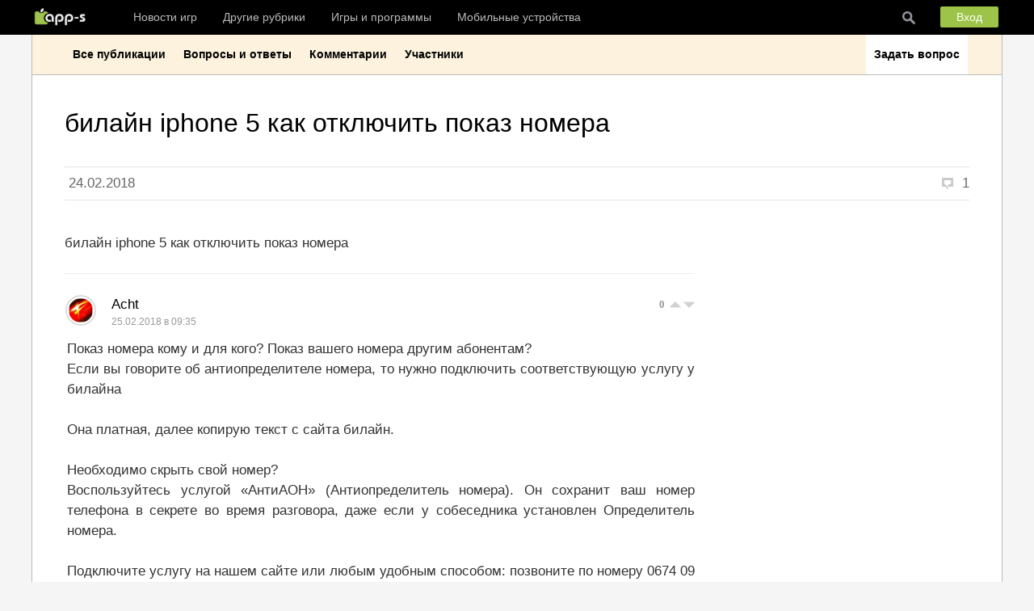

--- FILE ---
content_type: text/html; charset=UTF-8
request_url: https://app-s.ru/blog/bilajn_iphone_5_kak_otkljuchit_pokaz_nomera/2018-02-24-642
body_size: 10535
content:
<!DOCTYPE html PUBLIC "-//W3C//DTD XHTML 1.0 Strict//EN" "http://www.w3.org/TR/xhtml1/DTD/xhtml1-strict.dtd">
<html>
<head>
<meta charset="utf-8">
<title>

билайн iphone 5 как отключить показ номера | Помощь в решении проблем на app-s.ru
</title>
<script>
if ((screen.width >= '767')) document.write('<meta name="viewport" content="width=device-width, initial-scale=1, maximum-scale=1, user-scalable=no">');
else if ((screen.width < '767') && (screen.width >= '410')) document.write('<meta name="viewport" content="width=device-width, initial-scale=1, maximum-scale=1, user-scalable=no">');
else document.write('<meta name="viewport" content="width=device-width, initial-scale=0.85, maximum-scale=1, user-scalable=no">');
</script> 
<meta name="google-site-verification" content="dXs6kGyCuMTsuPnHI4VqdckJzOCIFNg6B2EfIvzhO6w" />
<meta name='yandex-verification' content='62dca81bc812c3e5' />



<link rel="alternate" type="application/rss+xml" href="http://app-s.ru/news/rss/" /> 
<link type="text/css" rel="stylesheet" href="/_st/my.css" />

<link rel="image_src" href="" />
<meta name="title" content="билайн iphone 5 как отключить показ номера" />
<meta name="description" content="" />
<meta property="og:title" content="билайн iphone 5 как отключить показ номера" />
<meta property="og:description" content="" />
<meta property="og:url" content="/blog/bilajn_iphone_5_kak_otkljuchit_pokaz_nomera/2018-02-24-642" />
<meta property="og:site_name" content="Новости Apple, игр и программ для iPhone, iPad" />

	<link rel="stylesheet" href="/.s/src/base.min.css?v=221108" />
	<link rel="stylesheet" href="/.s/src/layer3.min.css?v=221108" />

	<script src="/.s/src/jquery-3.6.0.min.js"></script>
	
	<script src="/.s/src/uwnd.min.js?v=221108"></script>
	<link rel="stylesheet" href="/.s/src/ulightbox/ulightbox.min.css" />
	<script src="/.s/src/ulightbox/ulightbox.min.js"></script>
	<script async defer src="https://www.google.com/recaptcha/api.js?onload=reCallback&render=explicit&hl=ru"></script>
	<script>
/* --- UCOZ-JS-DATA --- */
window.uCoz = {"module":"blog","ssid":"707423757232146374413","language":"ru","uLightboxType":1,"layerType":3,"sign":{"7252":"Предыдущий","5458":"Следующий","7254":"Изменить размер","7253":"Начать слайд-шоу","7287":"Перейти на страницу с фотографией.","5255":"Помощник","7251":"Запрошенный контент не может быть загружен. Пожалуйста, попробуйте позже.","3125":"Закрыть"},"country":"US","site":{"domain":"app-s.ru","host":"ipa.ucoz.ru","id":"0ipa"}};
/* --- UCOZ-JS-CODE --- */

		function eRateEntry(select, id, a = 65, mod = 'blog', mark = +select.value, path = '', ajax, soc) {
			if (mod == 'shop') { path = `/${ id }/edit`; ajax = 2; }
			( !!select ? confirm(select.selectedOptions[0].textContent.trim() + '?') : true )
			&& _uPostForm('', { type:'POST', url:'/' + mod + path, data:{ a, id, mark, mod, ajax, ...soc } });
		}

		function updateRateControls(id, newRate) {
			let entryItem = self['entryID' + id] || self['comEnt' + id];
			let rateWrapper = entryItem.querySelector('.u-rate-wrapper');
			if (rateWrapper && newRate) rateWrapper.innerHTML = newRate;
			if (entryItem) entryItem.querySelectorAll('.u-rate-btn').forEach(btn => btn.remove())
		}
function loginPopupForm(params = {}) { new _uWnd('LF', ' ', -250, -100, { closeonesc:1, resize:1 }, { url:'/index/40' + (params.urlParams ? '?'+params.urlParams : '') }) }
function reCallback() {
		$('.g-recaptcha').each(function(index, element) {
			element.setAttribute('rcid', index);
			
		if ($(element).is(':empty') && grecaptcha.render) {
			grecaptcha.render(element, {
				sitekey:element.getAttribute('data-sitekey'),
				theme:element.getAttribute('data-theme'),
				size:element.getAttribute('data-size')
			});
		}
	
		});
	}
	function reReset(reset) {
		reset && grecaptcha.reset(reset.previousElementSibling.getAttribute('rcid'));
		if (!reset) for (rel in ___grecaptcha_cfg.clients) grecaptcha.reset(rel);
	}
/* --- UCOZ-JS-END --- */
</script>

	<style>.UhideBlock{display:none; }</style>
</head>

<body>


<header>
<!--U1HEADER1Z--><div id="header">
<div class="wrapper">
 
<nav>

<a class="up_panel_logo" href="/" title="Перейти на главную страницу app-s.ru"></a>
<span class="scrollUp">&#9650;</span>

<a class="toggleMenu" href="#"></a>

<ul class="nav">

<li><a href="#">Новости игр</a>
<ul>
<li><a href="/news/preview_games_for_iphone/1-0-2" sl-processed="1" title="Анонсы интересных игр для iPhone и iPad">Анонсы</a></li>
<li><a href="/news/release_games_for_iphone/1-0-3" sl-processed="1" title="Релизы интересных игр для iPhone и iPad">Релизы</a></li>
<li><a href="/news/free_and_sale/1-0-1" sl-processed="1" title="Дайджесты скидок приложений для iPhone и iPad">Скидки в App Store</a></li>
</ul>
</li>

<li><a href="#">Другие рубрики</a>
<ul>
<li><a href="/news/1-0-5" title="Анонсы и релизы интересных программ для iPhone и iPad">Программы</a></li>
<li><a href="/news/1-0-13" title="Подборки игр и программ">Подборки игр и программ</a></li>
<li><a href="/news/reviews/1-0-7" title="Обзоры игр и программ">Обзоры</a></li>
<li><a href="#">Мобильные устройства &#9658;</a>
<ul>
<li><a href="http://app-s.ru/news/devices_accessories/1-0-11" sl-processed="1" title="Новости мобильных телефонов и других устройств">Устройства и аксессуары</a></li>
<li><a href="http://app-s.ru/news/ios/1-0-12" sl-processed="1" title="Новости iOS, обновление, баги и т.д">Новости iOS</a></li>
</ul>
</li>
<li><a href="#">Разное &#9658;</a>
<ul>
<li><a href="http://app-s.ru/news/standpoint/1-0-9" sl-processed="1" title="Мобильная гейм-индустрия">Индустрия</a></li>
<li><a href="http://app-s.ru/news/other/1-0-4" sl-processed="1" title="Прочие новости">Прочее</a></li>
<li><a href="https://app-s.ru/publ/1" sl-processed="1" title="Статьи и помощь">Статьи и помощь</a></li>


</ul>
</li>
</ul>
</li>

<li><a href="#">Игры и программы</a>
<ul>
<li><a title="Самое интересное, выгодное и свежее в App Store сегодня" href="#">Интересное в App Store &#9658;</a>
<ul>
<li><a href="/dir/new_appstore/1" sl-processed="1" title="Последние интересные релизы игр и программ в App Store">Новое в App Sore</a></li>
<li><a href="/dir/sale_appstore/129" sl-processed="1" title="Последние скидки на интересные игры и программы в App Store">Скидки в App Store</a></li>


<li><a href="http://app-s.ru/index/top_100/0-25" sl-processed="1" title="ТОПы игр и программ для iPhone и iPad в русском App Store">ТОП App Store</a></li>

</ul>
</li>

<li><a href="/index/best_mobile_games_iphone_ipad_android/0-59" sl-processed="1" title="Лучшие игры для iPhone, iPad и телефонов на Android по категориям">Лучшие игры</a></li>
<li><a href="/index/best_mobile_programms_iphone_ipad_android/0-61" sl-processed="1" title="Лучшие программы для iPhone, iPad и телефонов на Android по категориям">Лучшие программы</a></li>
<li><a href="/dir/" sl-processed="1" title="Подборки недорогих, бесплатных и лучших игр и программ для телефонов">Навигация</a></li>
<li><a href="/index/upcoming_for_iphone_ipad/0-15" sl-processed="1" title="Календарь выхода игр для iPhone и iPad">Даты выхода игр</a></li>
</ul>
</li>



<li><a href="#">Мобильные устройства</a>
<ul>
<li><a href="/board/phones/apple/3-1-2-0-0-0-0" sl-processed="1" title="Подробные технические характеристики всех поколений iPhone">Характеристики iPhone</a></li>
<li><a href="/board/table/apple/4-1-2-0-0-0-0" sl-processed="1" title="Подробные технические характеристики всех поколений iPad">Характеристики iPad</a></li>
<li><a href="/index/ios/0-51" sl-processed="1" title="Скачать iOS для iPhone и iPad">Скачать iOS</a></li>
</ul>
</li>

<li class="lisearch"><a class="imgH" target="_blank" href="http://app-s.ru/search"></a></li>

</ul>



<div id="u_cell_in">
<a href="#" class="u_cell_but" id="okno_vxod" value="Click" onmousedown="viewDiv()">Вход</a>
</div>


<div id="div1" class="basic_content">
		<script>
		sendFrm549377 = function( form, data = {} ) {
			var o   = $('#frmLg549377')[0];
			var pos = _uGetOffset(o);
			var o2  = $('#blk549377')[0];
			document.body.insertBefore(o2, document.body.firstChild);
			$(o2).css({top:(pos['top'])+'px',left:(pos['left'])+'px',width:o.offsetWidth+'px',height:o.offsetHeight+'px',display:''}).html('<div align="left" style="padding:5px;"><div class="myWinLoad"></div></div>');
			_uPostForm(form, { type:'POST', url:'/index/sub/', data, error:function() {
				$('#blk549377').html('<div align="" style="padding:10px;"><div class="myWinLoadSF" title="Невозможно выполнить запрос, попробуйте позже"></div></div>');
				_uWnd.alert('<div class="myWinError">Невозможно выполнить запрос, попробуйте позже</div>', '', {w:250, h:90, tm:3000, pad:'15px'} );
				setTimeout("$('#blk549377').css('display', 'none');", '1500');
			}});
			return false
		}
		
		</script>

		<div id="blk549377" style="border:1px solid #CCCCCC;position:absolute;z-index:82;background:url('/.s/img/fr/g.gif');display:none;"></div>

		<form id="frmLg549377" class="login-form local-auth" action="/index/sub/" method="post" onsubmit="return sendFrm549377(this)" data-submitter="sendFrm549377">
			 
 <div class="cv_title"><font class="left">Форма входа</font> <a class="right" href="/index/3">Регистрация</a></div> 
 <div class="c_vxod"> 
 <input class="vxod_pole vp_login" name="user" placeholder="Логин (не почта)" size="20" maxlength="50" type="text"> 
 <input class="vxod_pole vp_password" name="password" placeholder="Пароль" size="20" maxlength="15" type="password"> 

 <div class="vxod_zapomnit"> 
 <input id="rementry" name="rem" value="1" checked="checked" type="checkbox"><label for="rementry"></label>Запомнить меня
 <a class="right" href="javascript:;" rel="nofollow" onclick="new _uWnd('Prm','Напоминание пароля',300,130,{ closeonesc:1 },{url:'/index/5'});return false;" >Забыл пароль ?</a> 
 </div> 
 
 

<input class="comBut vxod_comBut" name="sbm" value="Войти" type="submit"> 

 </div>
			<input type="hidden" name="a"    value="2" />
			<input type="hidden" name="ajax" value="1" />
			<input type="hidden" name="rnd"  value="377" />
			
			
		</form></div>
<style type="text/css">#div1{display: none;
 background: #fff;
 position: absolute;
 top: 42px;
 right: 0px;
 border: 1px solid #000;}</style>

</nav>


<script>
function viewDiv(){
 document.getElementById("div1").style.display = "block";
};
</script>







<div class="clr"></div>



</div>
</div>


<div style="max-width: 1202px; width: 100%; margin: 42px auto -1px;">
<!-- Yandex.RTB -->
<script>window.yaContextCb=window.yaContextCb||[]</script>
<script src="https://yandex.ru/ads/system/context.js" async></script>
<!-- Yandex.RTB R-A-76796-19 -->
<div id="yandex_rtb_R-A-76796-19"></div>
<script>window.yaContextCb.push(()=>{
 Ya.Context.AdvManager.render({
 renderTo: 'yandex_rtb_R-A-76796-19',
 blockId: 'R-A-76796-19'
 })
})</script>
</div><!--/U1HEADER1Z-->
</header>

<!--U1FICHERING1Z--><div></div><!--/U1FICHERING1Z-->

<div id="casing">
 <div class="wrapper">

<div class="community_bar">
<ul>
<li><a href="/blog/users_publ/1-0-1" title="Все записи раздела">Все публикации</a>
<li><a href="/blog/help/1-0-2" title="Вопросы и ответы">Вопросы и ответы</a>
<li><a href="/index/last_comments/0-48" title="Последние комментарии">Комментарии</a>
<li><a href="/index/community_users_blog/0-62?grade" title="Участники сообщества">Участники</a>

<li class="community_addbutton"><a href="/blog/0-0-0-2-1" title="Задать вопрос">Задать вопрос</a>
</ul>
</div>

<h1 class="Title">билайн iphone 5 как отключить показ номера</h1>


<div class="content_up_bar">

 



<span title="18:54"> 24.02.2018</span>
<span class="comments" title="комментариев">1</span>



</div> 

 <div id="content">
 <section>


<div class="text blog_text">


<div style="margin: 0px -10px;">
<!-- Yandex.RTB R-A-76796-13 -->
<div id="yandex_rtb_R-A-76796-13"></div>
<script type="text/javascript">
 (function(w, d, n, s, t) {
 w[n] = w[n] || [];
 w[n].push(function() {
 Ya.Context.AdvManager.render({
 blockId: "R-A-76796-13",
 renderTo: "yandex_rtb_R-A-76796-13",
 async: true
 });
 });
 t = d.getElementsByTagName("script")[0];
 s = d.createElement("script");
 s.type = "text/javascript";
 s.src = "//an.yandex.ru/system/context.js";
 s.async = true;
 t.parentNode.insertBefore(s, t);
 })(this, this.document, "yandexContextAsyncCallbacks");
</script>
</div>


билайн iphone 5 как отключить показ номера





</div>


<div align="center"></div>

			<div class="com-order-block">
				<label class="com-order-wrap">
					<span class="com-order-title">Порядок вывода комментариев:</span>
					<select class="com-order-select">
						<option value="" selected="selected">По умолчанию</option>
						<option value="desc" >Сначала новые</option>
						<option value="asc" >Сначала старые</option>
					</select>
				</label>
			</div>

			<script>
				setTimeout(function() {
					$('.com-order-select').change(function() {
						var elem = $(this);
						var oldValue = ( /0ipacomOrder=(asc|desc)/.exec(document.cookie) || {} )[1] || '';
						var newValue = elem.val();
						console.log(oldValue, newValue);

						if (newValue == oldValue) return;

						document.cookie = '0ipacomOrder=' + encodeURIComponent(newValue) + '; path=/; expires=' + (new Date((new Date).getTime() + 1000*60*60*24*365)).toGMTString();
						window.console && console.info && console.info('comment order changed: "' + oldValue + '" >> "' + newValue + '"');
						// elem.parents('.com-order-wrap').eq(0).find('.com-order-apply').fadeIn().removeClass('com-order-apply-hidden').addClass('com-order-apply-visible');
						newValue = newValue || 'default';

						location.search = location.search
							? /[?&]comments_order=([^&]*)/.test(location.search)
								? location.search.replace(/comments_order=([^&]*)/, 'comments_order=' + newValue)
								: location.search + '&comments_order=' + newValue
							: '?comments_order=' + newValue;
					});
				}, 100);
			</script>
		<script>
				function spages(p, link) {
					!!link && location.assign(atob(link));
				}
			</script>
			<div id="comments"></div>
			<div id="newEntryT"></div>
			<div id="allEntries"><div class="comEnt report-spam-target " id="comEnt82648" style=" ">



<div  class="cBlock1" >


<span class="c_menu">
<script> 
$(function () { 
 var data
 rate = localStorage.getItem('rateAcht');
 time = localStorage.getItem('rateTimeAcht');
 if(rate==null || time==null || Math.round(new Date().getTime()/1000.0)-time>60){
 $.get('/index/8-3', function (sd) { 
 var rating = $('#user_rating', sd).html().trim();
 data = {rating:rating};
 jsstr=JSON.stringify(data);
 localStorage.setItem('rateAcht',jsstr);
 localStorage.setItem('rateTimeAcht',Math.round(new Date().getTime()/1000.0));
 $('.rating_Acht').html(rating)
 }) 
 }else{
 data = JSON.parse(rate);
 console.log(data)
 $('.rating_Acht').html(data.user_rating) 
 }
}) 
</script> 

<a id="commentID82648" class="coment_avatar" href="/index/8-3" title="Посмотреть профиль Acht "><img border="0" alt="" src="/avatar/99/2975-912239.jpg" /></a>

</span>



<div class="vc_top">

<div class="vc_name">
<a href="javascript://" rel="nofollow" onclick="document.getElementById('message').focus();document.getElementById('message').value+='Acht, ';return false;">Acht</a> 
<span class="wAvtor" title="Автор материала">3</span>

<span class="vc_grade rating_Acht" title="Рейтинг пользователя"></span>



<div class="com_rate">
<span class="none">0</span>


<span><img src="/img/com_rate/up_n.gif" alt="+" title="Хороший комментарий"/></span>
<span><img src="/img/com_rate/dw_n.gif" alt="-" title="Плохой комментарий"/></span>
</div>

<span class="vc_time" title="Комментарий №82648">25.02.2018 в 09:35</span>


<div class="com_edit">




 
</div>

</div>



</div>

<div class="vc_center">
Показ номера кому и для кого? Показ вашего номера другим абонентам? <br /> Если вы говорите об антиопределителе номера, то нужно подключить соответствующую услугу у билайна <br /><br /> Она платная, далее копирую текст с сайта билайн. <br /><br /> Необходимо скрыть свой номер? <br /> Воспользуйтесь услугой «АнтиАОН» (Антиопределитель номера). Он сохранит ваш номер телефона в секрете во время разговора, даже если у собеседника установлен Определитель номера. <br /><br /> Подключите услугу на нашем сайте или любым удобным способом: позвоните по номеру 0674 09 071 или наберите *110*071#. <br /> Отключить «Антиопределитель номера» вы можете, набрав команду *110*070#. <br /> Вы можете самостоятельно управлять услугой. Чтобы вызываемый абонент увидел ваш номер, достаточно набрать команду *31#номер вызываемого абонента . <br /> В меню некоторых телефонов есть раздел, через который вы сможете управлять антиопределителем. Найти его вам поможет инструкция к аппарату.
</div>






</div>


</div><div style="width:auto;*width:100%;margin-left:20px;" id="appEntry82648"><b></b></div></div>
			<div id="newEntryB"></div>
<div align="center" class="cb"></div>



<script> 
 $('.wAvtor').each(function(){ 
 if ($(this).text() == '0') {$(this).css('display', 'inline-block').css('background', '#DC4300').css('padding', '5px').css('border-radius', '10px').css('font-size', '0px').css('margin', '0px 0px 2px').css('vertical-align', 'middle');} 
 }); 
 </script>




</section>

 </div>
 <aside>
 <!--U1SIDEBAR1Z--><div id="sidebar">





<div class="sidebar_block">
<script async src="//pagead2.googlesyndication.com/pagead/js/adsbygoogle.js"></script>
<!-- Sidebar Adapt Top -->
<ins class="adsbygoogle"
 style="display:block"
 data-ad-client="ca-pub-9943723175426850"
 data-ad-slot="7242190508"
 data-ad-format="auto"></ins>
<script>
(adsbygoogle = window.adsbygoogle || []).push({});
</script>


</div>




<div class="sidebar_block">
<div class="oTitle">Последние комментарии <a href="http://app-s.ru/index/last_comments/0-48">(Ещё)</a></div>
<!-- #14 'Последние комментраии (для сайдбара)' --><a title="Комментарий к материалу: «Sea Of Stars» – популярная RPG будет портирована на iOS в апреле" class="upcoming d_no" href="//app-s.ru/news/sea_of_stars_populjarnaja_rpg_budet_portirovana_na_ios_v_aprele/2026-01-16-16180"> <span class="cMessage"> <span class="cMe_user">igamershow</span> &#8658;   Жаль сюжетно это то еще разочарование:( игру прошел на сыче  </span></a><a title="Комментарий к материалу: «Persona 3 Reload» – новый путь в тартар" class="upcoming d_no" href="//app-s.ru/news/persona_3_reload_novyj_put_v_tartar/2026-01-11-16177"> <span class="cMessage"> <span class="cMe_user">igamershow</span> &#8658;   anthonycore, дешевле купить картридж с авито:)  </span></a><a title="Комментарий к материалу: «Persona 3 Reload» – новый путь в тартар" class="upcoming d_no" href="//app-s.ru/news/persona_3_reload_novyj_put_v_tartar/2026-01-11-16177"> <span class="cMessage"> <span class="cMe_user">anthonycore</span> &#8658;   Ну и ценник…  </span></a><a title="Комментарий к материалу: «Persona 3 Reload» – новый путь в тартар" class="upcoming d_no" href="//app-s.ru/news/persona_3_reload_novyj_put_v_tartar/2026-01-11-16177"> <span class="cMessage"> <span class="cMe_user">igamershow</span> &#8658;   Никогда не любил персону, но эту мне подарили на нг:) есть к чему докапаться, но в целом норм:) правда отражения снова не завезли… и режим производительности нужно включать каждый раз  </span></a><a title="Комментарий к материалу: «Kamaeru: A Frog Refuge» – отдых с лягушками" class="upcoming d_no" href="//app-s.ru/news/kamaeru_a_frog_refuge_otdykh_dlja_ljagushek/2026-01-01-16172"> <span class="cMessage"> <span class="cMe_user">Brightside</span> &#8658;    Death Road To Canada и Wayward Souls впервые за долгое время получили скидку, действующую до 5 января. Успейте купить! <br /><br /> ...   </span></a><a title="Комментарий к материалу: С новым 2026 годом!" class="upcoming d_no" href="//app-s.ru/news/s_novym_2026_godom/2025-12-31-16171"> <span class="cMessage"> <span class="cMe_user">igamershow</span> &#8658;   С наступающим всех!:)) а так же с наступившим!:))  </span></a><a title="Комментарий к материалу: «Cronos The New Dawn» – мутанты, курва!" class="upcoming d_no" href="//app-s.ru/news/cronos_the_new_dawn_mutanty_kurva/2025-12-24-16167"> <span class="cMessage"> <span class="cMe_user">anthonycore</span> &#8658;   Примерно с 2х патронов:) что-то новое 😁  </span></a>
</div>










<div class="sidebar_block position_sticky">
<!-- Yandex.RTB R-A-76796-11 -->
<div id="yandex_rtb_R-A-76796-11"></div>
<script type="text/javascript">
 (function(w, d, n, s, t) {
 w[n] = w[n] || [];
 w[n].push(function() {
 Ya.Context.AdvManager.render({
 blockId: "R-A-76796-11",
 renderTo: "yandex_rtb_R-A-76796-11",
 async: true
 });
 });
 t = d.getElementsByTagName("script")[0];
 s = d.createElement("script");
 s.type = "text/javascript";
 s.src = "//an.yandex.ru/system/context.js";
 s.async = true;
 t.parentNode.insertBefore(s, t);
 })(this, this.document, "yandexContextAsyncCallbacks");
</script>
</div>




</div><!--/U1SIDEBAR1Z-->
 </aside>
 
 <div class="clr"></div>
 </div>

<div class="wide_bar">



<div style="margin: 50px auto 10px; max-width: 1200px;">
<!-- Yandex.RTB R-A-76796-20 -->
<div id="yandex_rtb_R-A-76796-20"></div>
<script type="text/javascript">
 (function(w, d, n, s, t) {
 w[n] = w[n] || [];
 w[n].push(function() {
 Ya.Context.AdvManager.render({
 blockId: "R-A-76796-20",
 renderTo: "yandex_rtb_R-A-76796-20",
 async: true
 });
 });
 t = d.getElementsByTagName("script")[0];
 s = d.createElement("script");
 s.type = "text/javascript";
 s.src = "//an.yandex.ru/system/context.js";
 s.async = true;
 t.parentNode.insertBefore(s, t);
 })(this, this.document, "yandexContextAsyncCallbacks");
</script>
</div>

<div class="oTitle">Последние новости</div><a class="news_inf_b" href="https://app-s.ru/news/vohenn_v_poiskakh_kamnja_garmonii/2026-01-27-16187"> <img alt="" src="https://app-s.ru/_nw/161/67506409.jpg" align=""> <span>«Vohenn» – в поисках Камня Гармонии</span> </a><a class="news_inf_b" href="https://app-s.ru/news/gumslinger_2_ducks_nukes_novye_duehli_strelkov_gammi/2026-01-26-16186"> <img alt="" src="https://app-s.ru/_nw/161/62184916.jpg" align=""> <span>«Gumslinger 2: Ducks & Nukes» – новые дуэли Стрелков Гамми</span> </a><a class="news_inf_b" href="https://app-s.ru/news/maneater_chelozhor/2026-01-24-14795"> <img alt="" src="https://app-s.ru/_nw/147/94210650.jpg" align=""> <span>«Maneater» – Челожор</span> </a><a class="news_inf_b" href="https://app-s.ru/news/tr_49_tajny_nemeckoj_tekhniki/2026-01-23-16185"> <img alt="" src="https://app-s.ru/_nw/161/07963619.jpg" align=""> <span>«TR-49» – тайны немецкой техники</span> </a>
<div class="clr"></div>
</div>

<div class="wide_bar">
<div class="nav_informer_cell">  <a class="s1" style="background-image: url('https://app-s.ru/_nw/161/67506409.jpg')" href="https://app-s.ru/news/vohenn_v_poiskakh_kamnja_garmonii/2026-01-27-16187" sl-processed="1"> <span class="p1">Обзор: «Vohenn» – в поисках Камня Гармонии</span>  <span class="nav_informer_cell_rate">           </span>  </a>  </div><div class="nav_informer_cell">  <a class="s1" style="background-image: url('https://app-s.ru/_nw/147/94210650.jpg')" href="https://app-s.ru/news/maneater_chelozhor/2026-01-24-14795" sl-processed="1"> <span class="p1">Обзор: «Maneater» – Челожор</span>  <span class="nav_informer_cell_rate">           </span>  </a>  </div><div class="nav_informer_cell">  <a class="s1" style="background-image: url('https://app-s.ru/_nw/161/07963619.jpg')" href="https://app-s.ru/news/tr_49_tajny_nemeckoj_tekhniki/2026-01-23-16185" sl-processed="1"> <span class="p1">Обзор: «TR-49» – тайны немецкой техники</span>  <span class="nav_informer_cell_rate">           </span>  </a>  </div> 
<div class="clr"></div>
</div>

</div>

<footer>
<!--U1FOOTER1Z-->

<div id="bot-box">

<div class="wrapper">
<div id="bottom">


<div class="bot-box">

<div align="center" class="social_but">
 <a class="sbb s_vkontakte" title="Подписывайтесь на нашу страницу Вконтакте" href="//vk.com/app_s" target="_blank" rel="nofollow"></a>
 <a class="sbb s_telegram" title="Подписывайтесь на наш канала Telegramm" href="https://t.me/appsru" target="_blank"></a>
 <a class="sbb s_twitter" title="Подписывайтесь на наш Twitter" href="https://twitter.com/app_s_ru" target="_blank" rel="nofollow"></a>
 <a class="sbb s_facebook" title="Подписывайтесь на нас в Facebook" href="https://www.facebook.com/appsdotru" target="_blank" rel="nofollow"></a>
 <a class="sbb s_rss" title="Подписывайтесь на наш RSS-канал" href="http://app-s.ru/news/rss/" target="_blank"></a>
</div>
<div class="social_text">Подписывайтесь на app-s</div>

</div>
 
<div class="bot-box">
<a class="about" href="/index/about/0-3" sl-processed="1">Медиа-кит (Media-kit)</a>
<a class="about" href="mailto:acht@app-s.ru" sl-processed="1">Для рекламодателей (For advertisers) acht@app-s.ru</a>
<div class="bot-box_text"><br>Для обзоров и переводов игр обращаться на<br> (For reviews and translations please contact)<br> <a class="about" href="mailto:acht@app-s.ru" sl-processed="1">brightside@app-s.ru</a><br></div>
</div>
 
 <div class="clr"></div>

 </div>
 </div>
</div>


<script type="text/javascript" src="https://app-s.ru/js/my1.js"></script>


<link rel="stylesheet" href="http://app-s.ru/js/owlcarousel/owl.theme.default.min.css">
<link rel="stylesheet" href="http://app-s.ru/js/owlcarousel/owl.carousel.min.css">
<script src="http://app-s.ru/js/owlcarousel/owl.carousel.min.js"></script>

<script src="/js/advert.js"></script>
<script>
if (!('abc' in window)) {
var result1 = document.getElementById('result1');
result1.innerHTML = '';
var result3 = document.getElementById('result2');
result3.innerHTML = '<a href="http://app-s.ru/dir/appsotre/new/2"><img src="http://app-s.ru/img/content_img/app-s_banners/240new.jpg" alt=""></a> ';
}
</script>


<!-- Yandex.Metrika counter -->
<div style="display:none;"><script type="text/javascript">
(function(w, c) {
 (w[c] = w[c] || []).push(function() {
 try {
 w.yaCounter9850663 = new Ya.Metrika({id:9850663, enableAll: true, ut:"noindex"});
 }
 catch(e) { }
 });
})(window, "yandex_metrika_callbacks");
</script></div>
<script src="//mc.yandex.ru/metrika/watch.js" type="text/javascript" defer="defer"></script>
<noscript><div><img src="//mc.yandex.ru/watch/9850663?ut=noindex" style="position:absolute; left:-9999px;" alt="" /></div></noscript>
<!-- /Yandex.Metrika counter -->

<script type="text/javascript">
 var _gaq = _gaq || [];
 _gaq.push(['_setAccount', 'UA-25701926-2']);
 _gaq.push(['_trackPageview']);

 (function() {
 var ga = document.createElement('script'); ga.type = 'text/javascript'; ga.async = true;
 ga.src = ('https:' == document.location.protocol ? 'https://ssl' : 'http://www') + '.google-analytics.com/ga.js';
 var s = document.getElementsByTagName('script')[0]; s.parentNode.insertBefore(ga, s);
 })();
</script><!--/U1FOOTER1Z-->
<div class="powered_by"><!-- "' --><span class="pb8UjNTG"><a href="https://www.ucoz.ru/"><img style="width:80px; height:15px;" src="/.s/img/cp/svg/16.svg" alt="" /></a></span></div>
</footer>

 
</body>
</html>
<!-- 0.10360 (s741) -->

--- FILE ---
content_type: text/html; charset=utf-8
request_url: https://www.google.com/recaptcha/api2/aframe
body_size: -85
content:
<!DOCTYPE HTML><html><head><meta http-equiv="content-type" content="text/html; charset=UTF-8"></head><body><script nonce="K3-QX4Db_TXBN29ieiIcFQ">/** Anti-fraud and anti-abuse applications only. See google.com/recaptcha */ try{var clients={'sodar':'https://pagead2.googlesyndication.com/pagead/sodar?'};window.addEventListener("message",function(a){try{if(a.source===window.parent){var b=JSON.parse(a.data);var c=clients[b['id']];if(c){var d=document.createElement('img');d.src=c+b['params']+'&rc='+(localStorage.getItem("rc::a")?sessionStorage.getItem("rc::b"):"");window.document.body.appendChild(d);sessionStorage.setItem("rc::e",parseInt(sessionStorage.getItem("rc::e")||0)+1);localStorage.setItem("rc::h",'1769550989066');}}}catch(b){}});window.parent.postMessage("_grecaptcha_ready", "*");}catch(b){}</script></body></html>

--- FILE ---
content_type: application/javascript; charset=UTF-8
request_url: https://app-s.ru/js/my1.js
body_size: 15760
content:
//ифреймы 
$(document).ready(function() {
 $('.text iframe').wrap('<div class="video_iframe"></div>');
 $('.video_iframe').prev('iframe').wrap('<div class="video_iframe"></div>');
});

$(document).ready(function() {
 $('.text object').wrap('<div class="video_iframe"></div>');
 $('.video_iframe').prev('iframe').wrap('<div class="video_iframe"></div>');
});

//лайки в блогах
likePlus = function (c, d, f, g) { 
 if (typeof d == 'undefined' || typeof c == 'undefined' || (c != 1 && c != -1)) return false; 
 c += 2; 
 if (!f) f = location.pathname.match(/[^\\\/]+/i) + ''; 
 if (!f) return false; 
 var h = $('#rate_' + d); 
 g = $.extend({ 
 'before': function (a) { 
 }, 
 'after-success': function (a, b) { 
 document.getElementById('frs2' + d).innerText++ 
 a.html(b).addClass(b > 0 ? 'positiveRate' : (b == 0 ? 'nullRate' : 'negativeRate')); 
 }, 
 'after-error': function (a) { 
 try {eval(a)} catch (e) {} 
 } 
 }, g || {}); 
 g.before(h); 
 $.post('/' + f + '/', {'a': '65', 'id': d, 'mark': c, 'mod': f, 'ajax': '2'}, function (a) { 
 a = $('cmd:first', a).text(); 
 var b = a.match(/Рейтинг:\s*([\d.]+)\/(\d+)/i); 
 if (!b) return g['after-error'](a); 
 b = Math.round(b[1] * b[2]) - 2 * b[2]; 
 g['after-success'](h, b) 
 }) 
} 
function getClass(nameid, nameclass) { 
 document.getElementById(nameid).className=nameclass 
};


//вверх
$(function() { 
 $(window).scroll(function(){
 if ($(this).scrollTop() > 1200) {
 $('.scrollUp').fadeIn();
 } else {
 $('.scrollUp').fadeOut();
 }
 }); 
 
 $('.scrollUp').click(function(){
 $("html, body").animate({ scrollTop: 0 }, 800);
 return false;
 });
}); 


//����
var ww = document.body.clientWidth;

$(document).ready(function() {
 $(".nav li a").each(function() {
 if ($(this).next().length > 0) {
 $(this).addClass("parent");
 };
 })
 
 $(".toggleMenu").click(function(e) {
 e.preventDefault();
 $(this).toggleClass("active");
 $(".nav").toggle();
 });
 adjustMenu();
})

$(window).bind('resize orientationchange', function() {
 ww = document.body.clientWidth;
 adjustMenu();
});

var adjustMenu = function() {
 if (ww < 980) {
 $(".toggleMenu").css("display", "inline-block");
 if (!$(".toggleMenu").hasClass("active")) {
 $(".nav").hide();
 } else {
 $(".nav").show();
 }
 $(".nav li").unbind('mouseenter mouseleave');
 $(".nav li a.parent").unbind('click').bind('click', function(e) {
 // must be attached to anchor element to prevent bubbling
 e.preventDefault();
 $(this).parent("li").toggleClass("hover");
 });
 } 
 else if (ww >= 890) {
 $(".toggleMenu").css("display", "none");
 $(".nav").show();
 $(".nav li").removeClass("hover");
 $(".nav li a").unbind('click');
 $(".nav li").unbind('mouseenter mouseleave').bind('mouseenter mouseleave', function() {
 // must be attached to li so that mouseleave is not triggered when hover over submenu
 $(this).toggleClass('hover');
 });
 }
}


var timerId = setInterval(function() {
 maxH=0;
 $('section').each(function(i){if ($(this).height() > maxH){ maxH = $(this).height(); } });
 $('#sidebar').css('min-height', maxH +'px');
}, 1000);


function addslashes( str ) { 
return str.replace('/(["\'\])/g', "\\$1").replace('/\0/g', "\\0");
}

 function explode( delimiter, string ) {
 var emptyArray = { 0: '' };

 if ( arguments.length != 2
 || typeof arguments[0] == 'undefined'
 || typeof arguments[1] == 'undefined' )
 {
 return null;
 }

 if ( delimiter === ''
 || delimiter === false
 || delimiter === null )
 {
 return false;
 }

 if ( typeof delimiter == 'function'
 || typeof delimiter == 'object'
 || typeof string == 'function'
 || typeof string == 'object' )
 {
 return emptyArray;
 }
 if ( delimiter === true ) {

 delimiter = '1';
 }
}

$(document).ready(function(){
 $('[title="Хороший комментарий"]').parent('a').each(function(i,el){
 id = $(el).parents('.comEnt').attr('id').replace('comEnt','');
 $(el).attr('onclick','editRep(2,'+id+');_uPostForm("",{url:"/index/60-'+id+'-1"})');
 })
 $('[title="Плохой комментарий"]').parent('a').each(function(i,el){
 id = $(el).parents('.comEnt').attr('id').replace('comEnt','');
 $(el).attr('onclick','editRep(1,'+id+');_uPostForm("",{url:"/index/60-'+id+'-2"})');
 })
})

function editRep (rep,commentID)
{
 var form = document.forms.addform;
 var ssid = form.elements.ssid; 
 var message = "Ваш комментарий оценили";
 var lnk = document.getElementById('commentID'+commentID);
 if (lnk != undefined)
 {
 var tmp = String(lnk.href);
 var tmp2 = tmp.indexOf("index/8-");
 var id = tmp.substr(tmp2+8,tmp.length);

 $.post( "/index/", { ssid: ssid.value,
 act:rep, 
 reason:message,
 _tp_:"xml",
 a:"23",
 ref:"" ,
 s: Number(id), 
 t :"1",
 })
 }
 //меняем значение счетчика и кнопки
 rate = parseInt($('#comEnt'+commentID+' .com_rate span').text())
 if (rep==2)
 newRate=rate+1
 else
 newRate=rate-1
 
 if (newRate>0)
 newRate='+'+newRate;

 $('#comEnt'+commentID+' .com_rate span').text(newRate)
 $('#comEnt'+commentID+' .com_rate a').remove()
 $('#comEnt'+commentID+' .com_rate').append('<img width="14" src="/img/com_rate/up_n.gif" alt="+" title="Хороший комментарий"> <img width="14" src="/img/com_rate/dw_n.gif" alt="-" title="Плохой комментарий">')
 if (newRate==0)
 $('#comEnt'+commentID+' .com_rate span').attr('class','none')
 else if(newRate>0)
 $('#comEnt'+commentID+' .com_rate span').attr('class','good')
 else
 $('#comEnt'+commentID+' .com_rate span').attr('class','bad')
};


 //����
 (function(g){var c=g.browser.msie&&parseInt(g.browser.version)===6&&typeof window.XMLHttpRequest!=="object",a=g.browser.msie&&parseInt(g.browser.version)===7,b=null,e=[];g.modal=function(f,d){return g.modal.impl.init(f,d)};g.modal.close=function(){g.modal.impl.close()};g.modal.focus=function(d){g.modal.impl.focus(d)};g.modal.setContainerDimensions=function(){g.modal.impl.setContainerDimensions()};g.modal.setPosition=function(){g.modal.impl.setPosition()};g.modal.update=function(f,d){g.modal.impl.update(f,d)};g.fn.modal=function(d){return g.modal.impl.init(this,d)};g.modal.defaults={appendTo:"body",focus:true,opacity:50,overlayId:"simplemodal-overlay",overlayCss:{},containerId:"simplemodal-container",containerCss:{},dataId:"simplemodal-data",dataCss:{},minHeight:null,minWidth:null,maxHeight:null,maxWidth:null,autoResize:false,autoPosition:true,zIndex:1000,close:true,closeHTML:'<a class="modalCloseImg" title="Close"></a>',closeClass:"simplemodal-close",escClose:true,overlayClose:false,position:null,persist:false,modal:true,onOpen:null,onShow:null,onClose:null};g.modal.impl={d:{},init:function(f,d){var h=this;if(h.d.data){return false}b=g.browser.msie&&!g.boxModel;h.o=g.extend({},g.modal.defaults,d);h.zIndex=h.o.zIndex;h.occb=false;if(typeof f==="object"){f=f instanceof jQuery?f:g(f);h.d.placeholder=false;if(f.parent().parent().size()>0){f.before(g("<span></span>").attr("id","simplemodal-placeholder").css({display:"none"}));h.d.placeholder=true;h.display=f.css("display");if(!h.o.persist){h.d.orig=f.clone(true)}}}else{if(typeof f==="string"||typeof f==="number"){f=g("<div></div>").html(f)}else{alert("SimpleModal Error: Unsupported data type: "+typeof f);return h}}h.create(f);h.open();g.isFunction(h.o.onShow)&&h.o.onShow.apply(h,[h.d]);return h},create:function(f){var d=this;e=d.getDimensions();if(d.o.modal&&c){d.d.iframe=g('<iframe src="javascript:false;"></iframe>').css(g.extend(d.o.iframeCss,{display:"none",opacity:0,position:"fixed",height:e[0],width:e[1],zIndex:d.o.zIndex,top:0,left:0})).appendTo(d.o.appendTo)}d.d.overlay=g("<div></div>").attr("id",d.o.overlayId).addClass("simplemodal-overlay").css(g.extend(d.o.overlayCss,{display:"none",opacity:d.o.opacity/100,height:d.o.modal?e[0]:0,width:d.o.modal?e[1]:0,position:"fixed",left:0,top:0,zIndex:d.o.zIndex+1})).appendTo(d.o.appendTo);d.d.container=g("<div></div>").attr("id",d.o.containerId).addClass("simplemodal-container").css(g.extend(d.o.containerCss,{display:"none",position:"fixed",zIndex:d.o.zIndex+2})).append(d.o.close&&d.o.closeHTML?g(d.o.closeHTML).addClass(d.o.closeClass):"").appendTo(d.o.appendTo);d.d.wrap=g("<div></div>").attr("tabIndex",-1).addClass("simplemodal-wrap").css({height:"100%",outline:0,width:"100%"}).appendTo(d.d.container);d.d.data=f.attr("id",f.attr("id")||d.o.dataId).addClass("simplemodal-data").css(g.extend(d.o.dataCss,{display:"none"})).appendTo("body");d.setContainerDimensions();d.d.data.appendTo(d.d.wrap);if(c||b){d.fixIE()}},bindEvents:function(){var d=this;g("."+d.o.closeClass).bind("click.simplemodal",function(f){f.preventDefault();d.close()});d.o.modal&&d.o.close&&d.o.overlayClose&&d.d.overlay.bind("click.simplemodal",function(f){f.preventDefault();d.close()});g(document).bind("keydown.simplemodal",function(f){if(d.o.modal&&f.keyCode===9){d.watchTab(f)}else{if(d.o.close&&d.o.escClose&&f.keyCode===27){f.preventDefault();d.close()}}});g(window).bind("resize.simplemodal",function(){e=d.getDimensions();d.o.autoResize?d.setContainerDimensions():d.o.autoPosition&&d.setPosition();if(c||b){d.fixIE()}else{if(d.o.modal){d.d.iframe&&d.d.iframe.css({height:e[0],width:e[1]});d.d.overlay.css({height:e[0],width:e[1]})}}})},unbindEvents:function(){g("."+this.o.closeClass).unbind("click.simplemodal");g(document).unbind("keydown.simplemodal");g(window).unbind("resize.simplemodal");this.d.overlay.unbind("click.simplemodal")},fixIE:function(){var f=this,d=f.o.position;g.each([f.d.iframe||null,!f.o.modal?null:f.d.overlay,f.d.container],function(l,i){if(i){var j=i[0].style;j.position="absolute";if(l<2){j.removeExpression("height");j.removeExpression("width");j.setExpression("height",'document.body.scrollHeight > document.body.clientHeight ? document.body.scrollHeight : document.body.clientHeight + "px"');j.setExpression("width",'document.body.scrollWidth > document.body.clientWidth ? document.body.scrollWidth : document.body.clientWidth + "px"')}else{var k;if(d&&d.constructor===Array){l=d[0]?typeof d[0]==="number"?d[0].toString():d[0].replace(/px/,""):i.css("top").replace(/px/,"");l=l.indexOf("%")===-1?l+' + (t = document.documentElement.scrollTop ? document.documentElement.scrollTop : document.body.scrollTop) + "px"':parseInt(l.replace(/%/,""))+' * ((document.documentElement.clientHeight || document.body.clientHeight) / 100) + (t = document.documentElement.scrollTop ? document.documentElement.scrollTop : document.body.scrollTop) + "px"';if(d[1]){k=typeof d[1]==="number"?d[1].toString():d[1].replace(/px/,"");k=k.indexOf("%")===-1?k+' + (t = document.documentElement.scrollLeft ? document.documentElement.scrollLeft : document.body.scrollLeft) + "px"':parseInt(k.replace(/%/,""))+' * ((document.documentElement.clientWidth || document.body.clientWidth) / 100) + (t = document.documentElement.scrollLeft ? document.documentElement.scrollLeft : document.body.scrollLeft) + "px"'}}else{l='(document.documentElement.clientHeight || document.body.clientHeight) / 2 - (this.offsetHeight / 2) + (t = document.documentElement.scrollTop ? document.documentElement.scrollTop : document.body.scrollTop) + "px"';k='(document.documentElement.clientWidth || document.body.clientWidth) / 2 - (this.offsetWidth / 2) + (t = document.documentElement.scrollLeft ? document.documentElement.scrollLeft : document.body.scrollLeft) + "px"'}j.removeExpression("top");j.removeExpression("left");j.setExpression("top",l);j.setExpression("left",k)}}})},focus:function(f){var d=this;f=f&&g.inArray(f,["first","last"])!==-1?f:"first";var h=g(":input:enabled:visible:"+f,d.d.wrap);setTimeout(function(){h.length>0?h.focus():d.d.wrap.focus()},10)},getDimensions:function(){var d=g(window);return[g.browser.opera&&g.browser.version>"9.5"&&g.fn.jquery<"1.3"||g.browser.opera&&g.browser.version<"9.5"&&g.fn.jquery>"1.2.6"?d[0].innerHeight:d.height(),d.width()]},getVal:function(f,d){return f?typeof f==="number"?f:f==="auto"?0:f.indexOf("%")>0?parseInt(f.replace(/%/,""))/100*(d==="h"?e[0]:e[1]):parseInt(f.replace(/px/,"")):null},update:function(f,d){var h=this;if(!h.d.data){return false}h.d.origHeight=h.getVal(f,"h");h.d.origWidth=h.getVal(d,"w");h.d.data.hide();f&&h.d.container.css("height",f);d&&h.d.container.css("width",d);h.setContainerDimensions();h.d.data.show();h.o.focus&&h.focus();h.unbindEvents();h.bindEvents()},setContainerDimensions:function(){var f=this,d=c||a,p=f.d.origHeight?f.d.origHeight:g.browser.opera?f.d.container.height():f.getVal(d?f.d.container[0].currentStyle.height:f.d.container.css("height"),"h");d=f.d.origWidth?f.d.origWidth:g.browser.opera?f.d.container.width():f.getVal(d?f.d.container[0].currentStyle.width:f.d.container.css("width"),"w");var m=f.d.data.outerHeight(true),n=f.d.data.outerWidth(true);f.d.origHeight=f.d.origHeight||p;f.d.origWidth=f.d.origWidth||d;var o=f.o.maxHeight?f.getVal(f.o.maxHeight,"h"):null,l=f.o.maxWidth?f.getVal(f.o.maxWidth,"w"):null;o=o&&o<e[0]?o:e[0];l=l&&l<e[1]?l:e[1];var k=f.o.minHeight?f.getVal(f.o.minHeight,"h"):"auto";p=p?f.o.autoResize&&p>o?o:p<k?k:p:m?m>o?o:f.o.minHeight&&k!=="auto"&&m<k?k:m:k;o=f.o.minWidth?f.getVal(f.o.minWidth,"w"):"auto";d=d?f.o.autoResize&&d>l?l:d<o?o:d:n?n>l?l:f.o.minWidth&&o!=="auto"&&n<o?o:n:o;f.d.container.css({height:p,width:d});f.d.wrap.css({overflow:m>p||n>d?"auto":"visible"});f.o.autoPosition&&f.setPosition()},setPosition:function(){var f=this,d,h;d=e[0]/2-f.d.container.outerHeight(true)/2;h=e[1]/2-f.d.container.outerWidth(true)/2;if(f.o.position&&Object.prototype.toString.call(f.o.position)==="[object Array]"){d=f.o.position[0]||d;h=f.o.position[1]||h}else{d=d;h=h}f.d.container.css({left:h,top:d})},watchTab:function(f){var d=this;if(g(f.target).parents(".simplemodal-container").length>0){d.inputs=g(":input:enabled:visible:first, :input:enabled:visible:last",d.d.data[0]);if(!f.shiftKey&&f.target===d.inputs[d.inputs.length-1]||f.shiftKey&&f.target===d.inputs[0]||d.inputs.length===0){f.preventDefault();d.focus(f.shiftKey?"last":"first")}}else{f.preventDefault();d.focus()}},open:function(){var d=this;d.d.iframe&&d.d.iframe.show();if(g.isFunction(d.o.onOpen)){d.o.onOpen.apply(d,[d.d])}else{d.d.overlay.show();d.d.container.show();d.d.data.show()}d.o.focus&&d.focus();d.bindEvents()},close:function(){var f=this;if(!f.d.data){return false}f.unbindEvents();if(g.isFunction(f.o.onClose)&&!f.occb){f.occb=true;f.o.onClose.apply(f,[f.d])}else{if(f.d.placeholder){var d=g("#simplemodal-placeholder");if(f.o.persist){d.replaceWith(f.d.data.removeClass("simplemodal-data").css("display",f.display))}else{f.d.data.hide().remove();d.replaceWith(f.d.orig)}}else{f.d.data.hide().remove()}f.d.container.hide().remove();f.d.overlay.hide();f.d.iframe&&f.d.iframe.hide().remove();setTimeout(function(){f.d.overlay.remove();f.d={}},10)}}}})(jQuery);
jQuery(function ($) {
  $('#okno_vxod').click(function (e) {
  $('#content_vxod').modal();
  return false;
  });
});


 //��� "���������"
$(document).ready(function(){
$('.splLink').click(function(){
$(this).parent().children('div.splCont').fadeToggle('fast');
return false;
});
});

$('#message').focus(function() {
    $('#com_hide1').fadeIn(1000);
    $('#com_hide2').fadeIn(1000);
});




//рандомный placeholder
{ 
var quotes=new Array() 
quotes[0]='А что думаете вы?'
quotes[1]='Оставьте свой комментарий...'
quotes[2]='Нам интересно ваше мнение'
quotes[3]='Что думаете по этому поводу?'
quotes[4]='Короче говоря,...'
quotes[5]='Написать комментарий...'
quotes[6]='Здесь мог бы быть ваш комментарий'
quotes[7]='Shut up and take my money!'
var whichquote = Math.floor(Math.random()*(quotes.length)) 
document.getElementById("message").placeholder = (quotes[whichquote]);
}